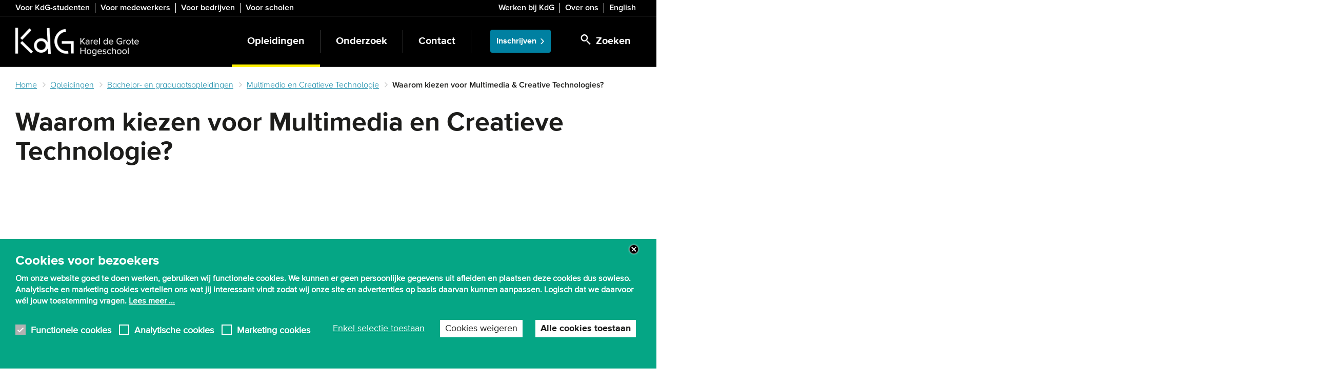

--- FILE ---
content_type: text/html; charset=UTF-8
request_url: https://www.kdg.be/multimedia-creative-technologies/waarom-kiezen-voor-multimedia-en-creatieve
body_size: 14890
content:
<!DOCTYPE html>
<html  lang="nl" dir="ltr" prefix="og: https://ogp.me/ns#">
  <head>
    <meta charset="utf-8" />
<noscript><style>form.antibot * :not(.antibot-message) { display: none !important; }</style>
</noscript><meta name="description" content="Mathias en Manon stuurden deze video&#039;s van 1 minuut door over waarom zij voor de opleiding Multimedia en Creatieve Technologie hebben gekozen. Horen waarom anderen voor een bepaalde opleiding kiezen, is inspirerend en kan je op ideeën brengen." />
<link rel="canonical" href="https://www.kdg.be/multimedia-creative-technologies/waarom-kiezen-voor-multimedia-en-creatieve" />
<link rel="shortlink" href="https://www.kdg.be/node/9548" />
<link rel="image_src" href="https://www.kdg.be/sites/kdg/files/styles/is_normal_image_desktop/public/2022-02/Tumbnail-MCT-minuutvideo-youtube.jpg.webp?h=c673cd1c&amp;itok=70PH5HYR" />
<meta property="og:title" content="Waarom kiezen voor Multimedia en Creatieve Technologie?" />
<meta property="og:description" content="Mathias en Manon stuurden deze video&#039;s van 1 minuut door over waarom zij voor de opleiding Multimedia en Creatieve Technologie hebben gekozen. Horen waarom anderen voor een bepaalde opleiding kiezen, is inspirerend en kan je op ideeën brengen." />
<meta property="og:image" content="https://www.kdg.be/sites/kdg/files/styles/is_normal_image_desktop/public/2022-02/Tumbnail-MCT-minuutvideo-youtube.jpg.webp?h=c673cd1c&amp;itok=70PH5HYR" />
<meta name="application-name" content="KdG Hogeschool" />
<meta name="msapplication-square150x150logo" content="https://www.kdg.be/themes/custom/culet/tiles/kdg-square150x150.png" />
<meta name="msapplication-square310x310logo" content="https://www.kdg.be/themes/custom/culet/tiles/kdg-square310x310.png" />
<meta name="msapplication-square70x70logo" content="https://www.kdg.be/themes/custom/culet/tiles/kdg-square70x70.png" />
<meta name="msapplication-tilecolor" content="#1d1d1b" />
<meta name="MobileOptimized" content="width" />
<meta name="HandheldFriendly" content="true" />
<meta name="viewport" content="width=device-width, initial-scale=1.0" />
<style>div#sliding-popup, div#sliding-popup .eu-cookie-withdraw-banner, .eu-cookie-withdraw-tab {background: #05A685} div#sliding-popup.eu-cookie-withdraw-wrapper { background: transparent; } #sliding-popup h1, #sliding-popup h2, #sliding-popup h3, #sliding-popup p, #sliding-popup label, #sliding-popup div, .eu-cookie-compliance-more-button, .eu-cookie-compliance-secondary-button, .eu-cookie-withdraw-tab { color: #ffffff;} .eu-cookie-withdraw-tab { border-color: #ffffff;}</style>
<script type="application/ld+json">{
    "@context": "https://schema.org",
    "@graph": [
        {
            "@type": "WebPage",
            "@id": "https://www.kdg.be/multimedia-creative-technologies/waarom-kiezen-voor-multimedia-en-creatieve",
            "breadcrumb": {
                "@type": "BreadcrumbList",
                "itemListElement": [
                    {
                        "@type": "ListItem",
                        "position": 1,
                        "name": "Home",
                        "item": "https://www.kdg.be/"
                    },
                    {
                        "@type": "ListItem",
                        "position": 2,
                        "name": "Opleidingen",
                        "item": "https://www.kdg.be/opleidingen"
                    },
                    {
                        "@type": "ListItem",
                        "position": 3,
                        "name": "Bachelor- en graduaatsopleidingen",
                        "item": "https://www.kdg.be/opleidingen/alle-bachelors"
                    },
                    {
                        "@type": "ListItem",
                        "position": 4,
                        "name": "Multimedia en Creatieve Technologie",
                        "item": "https://www.kdg.be/multimedia-creative-technologies"
                    },
                    {
                        "@type": "ListItem",
                        "position": 5,
                        "name": "Waarom kiezen voor Multimedia \u0026 Creative Technologies?",
                        "item": "https://www.kdg.be/multimedia-creative-technologies/waarom-kiezen-voor-multimedia-en-creatieve"
                    }
                ]
            },
            "description": "Mathias en Manon stuurden deze video\u0027s van 1 minuut door over waarom zij voor de opleiding Multimedia en Creatieve Technologie hebben gekozen. Horen waarom anderen voor een bepaalde opleiding kiezen, is inspirerend en kan je op ideeën brengen.",
            "isAccessibleForFree": "True"
        },
        {
            "@type": "WebSite",
            "@id": "https://www.kdg.be/",
            "name": "KdG Hogeschool",
            "url": "https://www.kdg.be/",
            "inLanguage": "Dutch"
        }
    ]
}</script>
<link rel="icon" href="/themes/custom/culet/images/skins/kdg/favicons/favicon.ico" type="image/vnd.microsoft.icon" />
<link rel="alternate" hreflang="nl" href="https://www.kdg.be/multimedia-creative-technologies/waarom-kiezen-voor-multimedia-en-creatieve" />

    <title>Waarom kiezen voor Multimedia en Creatieve Technologie? | KdG Hogeschool</title>
    <link rel="stylesheet" media="all" href="/sites/kdg/files/css/css_QPc2u_t5cmQG5kO5GvL66tjGuT-CgtmW3yd_ye8-8MU.css?delta=0&amp;language=nl&amp;theme=culet&amp;include=[base64]" />
<link rel="stylesheet" media="all" href="https://use.fontawesome.com/releases/v6.1.0/css/all.css" />
<link rel="stylesheet" media="all" href="https://use.fontawesome.com/releases/v6.1.0/css/v4-shims.css" />
<link rel="stylesheet" media="all" href="/sites/kdg/files/css/css_hswRae7AyJnPkwgkfd-O0goesyUkb41LVcRYuVPSwu8.css?delta=3&amp;language=nl&amp;theme=culet&amp;include=[base64]" />
<link rel="stylesheet" media="all" href="/sites/kdg/files/css/css_ohRHiPaXJxtJD9PP86evcTxYrU0ZvkX_dUzOwZk2cbc.css?delta=4&amp;language=nl&amp;theme=culet&amp;include=[base64]" />
<link rel="stylesheet" media="all" href="https://maxcdn.bootstrapcdn.com/bootstrap/3.3.5/css/bootstrap.min.css" />
<link rel="stylesheet" media="all" href="/sites/kdg/files/css/css_7_2T8sQiYn0r7Kb0wS8YSjOKcN9BO-_RtAb6_fIF8e4.css?delta=6&amp;language=nl&amp;theme=culet&amp;include=[base64]" />
<link rel="stylesheet" media="print" href="/sites/kdg/files/css/css_r57g-bXfzvc96Uu6Kveyyjk2DD-qBts4cnigFFO1p2Y.css?delta=7&amp;language=nl&amp;theme=culet&amp;include=[base64]" />
<link rel="stylesheet" media="all" href="/sites/kdg/files/css/css_JjKuAyEUKw7Xlp46zAISdC1VVud_-hltbeunMkzdJrw.css?delta=8&amp;language=nl&amp;theme=culet&amp;include=[base64]" />

    <script type="application/json" data-drupal-selector="drupal-settings-json">{"path":{"baseUrl":"\/","pathPrefix":"","currentPath":"node\/9548","currentPathIsAdmin":false,"isFront":false,"currentLanguage":"nl"},"pluralDelimiter":"\u0003","suppressDeprecationErrors":true,"ajaxPageState":{"libraries":"[base64]","theme":"culet","theme_token":null},"ajaxTrustedUrl":{"\/search":true},"gtag":{"tagId":"","consentMode":false,"otherIds":[],"events":[],"additionalConfigInfo":[]},"gtm":{"tagId":null,"settings":{"data_layer":"dataLayer","include_classes":false,"allowlist_classes":"google\nnonGooglePixels\nnonGoogleScripts\nnonGoogleIframes","blocklist_classes":"customScripts\ncustomPixels","include_environment":false,"environment_id":"","environment_token":""},"tagIds":["GTM-KH57777"]},"copyprevention":{"body":[],"images":{"contextmenu":"contextmenu","transparentgif":"transparentgif"},"images_min_dimension":50,"transparentgif":"https:\/\/www.kdg.be\/modules\/contrib\/copyprevention\/transparent.gif"},"dataLayer":{"defaultLang":"en","languages":{"en":{"id":"en","name":"Engels","direction":"ltr","weight":0},"nl":{"id":"nl","name":"Dutch","direction":"ltr","weight":1}}},"data":{"extlink":{"extTarget":false,"extTargetAppendNewWindowDisplay":true,"extTargetAppendNewWindowLabel":"(opens in a new window)","extTargetNoOverride":false,"extNofollow":false,"extTitleNoOverride":false,"extNoreferrer":false,"extFollowNoOverride":false,"extClass":"ext","extLabel":"(externe link)","extImgClass":false,"extSubdomains":true,"extExclude":"","extInclude":"","extCssExclude":".link-formatter","extCssInclude":"","extCssExplicit":".field--name-field-pt-text, .field--name-field-pt-html","extAlert":false,"extAlertText":"Deze link leidt naar een externe website. We zijn niet verantwoordelijk voor hun inhoud.","extHideIcons":false,"mailtoClass":"0","telClass":"","mailtoLabel":"(link sends email)","telLabel":"(link is a phone number)","extUseFontAwesome":false,"extIconPlacement":"append","extPreventOrphan":false,"extFaLinkClasses":"fa fa-external-link","extFaMailtoClasses":"fa fa-envelope-o","extAdditionalLinkClasses":"","extAdditionalMailtoClasses":"","extAdditionalTelClasses":"","extFaTelClasses":"fa fa-phone","allowedDomains":[],"extExcludeNoreferrer":""}},"fitvids":{"selectors":"body","custom_vendors":"iframe[src^=\u0022https:\/\/youtu.be\u0022],iframe[src^=\u0022\/media\/oembed\u0022],iframe[src^=\u0022\/en\/media\/oembed\u0022]","ignore_selectors":""},"kdg_language":{"current_language":"nl","base_path":"https:\/\/www.kdg.be"},"eu_cookie_compliance":{"cookie_policy_version":"1.0.0","popup_enabled":true,"popup_agreed_enabled":false,"popup_hide_agreed":false,"popup_clicking_confirmation":false,"popup_scrolling_confirmation":false,"popup_html_info":"\u003Cbutton type=\u0022button\u0022 class=\u0022eu-cookie-withdraw-tab\u0022\u003EPrivacy-instellingen\u003C\/button\u003E\n\u003Cdiv\u003E\n  \u003Cdiv class=\u0022container\u0022\u003E\n  \u003Cdiv class=\u0022eu-cookie-compliance-banner eu-cookie-compliance-banner-info eu-cookie-compliance-banner--categories\u0022\u003E\n    \u003Cdiv class=\u0022popup-content info eu-cookie-compliance-content\u0022\u003E\n      \u003Cdiv id=\u0022popup-text\u0022 class=\u0022eu-cookie-compliance-message\u0022\u003E\n        \u003Cp\u003E\u003Cstrong\u003ECookies voor bezoekers\u003C\/strong\u003E\u003C\/p\u003E\n\u003Cp\u003EOm onze website goed te doen werken, gebruiken wij functionele cookies. We kunnen er geen persoonlijke gegevens uit afleiden en plaatsen deze cookies dus sowieso. Analytische en marketing cookies vertellen ons wat jij interessant vindt zodat wij onze site en advertenties op basis daarvan kunnen aanpassen. Logisch dat we daarvoor w\u00e9l jouw toestemming vragen. \u003Ca\u003ELees meer ...\u003C\/a\u003E\u003C\/p\u003E\n                  \u003Cbutton class=\u0022eu-cookie-compliance-close-button\u0022\u003EClose\u003C\/button\u003E\n                      \u003C\/div\u003E\n\n              \u003Cdiv id=\u0022eu-cookie-compliance-categories\u0022 class=\u0022eu-cookie-compliance-categories\u0022\u003E\n                      \u003Cdiv class=\u0022eu-cookie-compliance-category\u0022\u003E\n              \u003Cdiv\u003E\n                \u003Cinput class=\u0022cookie-checkbox\u0022 type=\u0022checkbox\u0022 name=\u0022cookie-categories\u0022 id=\u0022cookie-category-functional_cookies\u0022\n                       value=\u0022functional_cookies\u0022\n                     checked                      disabled  \u003E\n                \u003Clabel for=\u0022cookie-category-functional_cookies\u0022\u003EFunctionele cookies\u003C\/label\u003E\n              \u003C\/div\u003E\n                          \u003C\/div\u003E\n                      \u003Cdiv class=\u0022eu-cookie-compliance-category\u0022\u003E\n              \u003Cdiv\u003E\n                \u003Cinput class=\u0022cookie-checkbox\u0022 type=\u0022checkbox\u0022 name=\u0022cookie-categories\u0022 id=\u0022cookie-category-analytical_cookies\u0022\n                       value=\u0022analytical_cookies\u0022\n                                         \u003E\n                \u003Clabel for=\u0022cookie-category-analytical_cookies\u0022\u003EAnalytische cookies\u003C\/label\u003E\n              \u003C\/div\u003E\n                          \u003C\/div\u003E\n                      \u003Cdiv class=\u0022eu-cookie-compliance-category\u0022\u003E\n              \u003Cdiv\u003E\n                \u003Cinput class=\u0022cookie-checkbox\u0022 type=\u0022checkbox\u0022 name=\u0022cookie-categories\u0022 id=\u0022cookie-category-marketing_cookies\u0022\n                       value=\u0022marketing_cookies\u0022\n                                         \u003E\n                \u003Clabel for=\u0022cookie-category-marketing_cookies\u0022\u003EMarketing cookies\u003C\/label\u003E\n              \u003C\/div\u003E\n                          \u003C\/div\u003E\n                  \u003C\/div\u003E\n      \n      \u003Cdiv id=\u0022popup-buttons\u0022 class=\u0022eu-cookie-compliance-buttons eu-cookie-compliance-has-categories\u0022\u003E\n                  \u003Cdiv class=\u0022eu-cookie-compliance-categories-buttons\u0022\u003E\n            \u003Cbutton type=\u0022button\u0022\n                    class=\u0022eu-cookie-compliance-save-preferences-button\u0022\u003EEnkel selectie toestaan\u003C\/button\u003E\n          \u003C\/div\u003E\n                          \u003Cbutton type=\u0022button\u0022 class=\u0022eu-cookie-compliance-default-button eu-cookie-compliance-reject-button\u0022\u003ECookies weigeren\u003C\/button\u003E\n                \u003Cbutton type=\u0022button\u0022 class=\u0022agree-button eu-cookie-compliance-default-button\u0022\u003EAlle cookies toestaan\u003C\/button\u003E\n                  \u003Cbutton type=\u0022button\u0022 class=\u0022eu-cookie-withdraw-button visually-hidden\u0022\u003EToestemming intrekken\u003C\/button\u003E\n              \u003C\/div\u003E\n    \u003C\/div\u003E\n  \u003C\/div\u003E\n  \u003C\/div\u003E\n\u003C\/div\u003E","use_mobile_message":true,"mobile_popup_html_info":"\u003Cbutton type=\u0022button\u0022 class=\u0022eu-cookie-withdraw-tab\u0022\u003EPrivacy-instellingen\u003C\/button\u003E\n\u003Cdiv\u003E\n  \u003Cdiv class=\u0022container\u0022\u003E\n  \u003Cdiv class=\u0022eu-cookie-compliance-banner eu-cookie-compliance-banner-info eu-cookie-compliance-banner--categories\u0022\u003E\n    \u003Cdiv class=\u0022popup-content info eu-cookie-compliance-content\u0022\u003E\n      \u003Cdiv id=\u0022popup-text\u0022 class=\u0022eu-cookie-compliance-message\u0022\u003E\n        \u003Cp\u003E\u003Cstrong\u003ECookies for visitors\u003C\/strong\u003E\u003C\/p\u003E\n\u003Cp\u003ETo make our website work properly, we use cookies. \u0026nbsp;\u003Ca href=\u0022\/gebruiksvoorwaarden-en-privacy#cookies\u0022\u003ERead more ...\u003C\/a\u003E\u003C\/p\u003E\n                  \u003Cbutton class=\u0022eu-cookie-compliance-close-button\u0022\u003EClose\u003C\/button\u003E\n                      \u003C\/div\u003E\n\n              \u003Cdiv id=\u0022eu-cookie-compliance-categories\u0022 class=\u0022eu-cookie-compliance-categories\u0022\u003E\n                      \u003Cdiv class=\u0022eu-cookie-compliance-category\u0022\u003E\n              \u003Cdiv\u003E\n                \u003Cinput class=\u0022cookie-checkbox\u0022 type=\u0022checkbox\u0022 name=\u0022cookie-categories\u0022 id=\u0022cookie-category-functional_cookies\u0022\n                       value=\u0022functional_cookies\u0022\n                     checked                      disabled  \u003E\n                \u003Clabel for=\u0022cookie-category-functional_cookies\u0022\u003EFunctionele cookies\u003C\/label\u003E\n              \u003C\/div\u003E\n                          \u003C\/div\u003E\n                      \u003Cdiv class=\u0022eu-cookie-compliance-category\u0022\u003E\n              \u003Cdiv\u003E\n                \u003Cinput class=\u0022cookie-checkbox\u0022 type=\u0022checkbox\u0022 name=\u0022cookie-categories\u0022 id=\u0022cookie-category-analytical_cookies\u0022\n                       value=\u0022analytical_cookies\u0022\n                                         \u003E\n                \u003Clabel for=\u0022cookie-category-analytical_cookies\u0022\u003EAnalytische cookies\u003C\/label\u003E\n              \u003C\/div\u003E\n                          \u003C\/div\u003E\n                      \u003Cdiv class=\u0022eu-cookie-compliance-category\u0022\u003E\n              \u003Cdiv\u003E\n                \u003Cinput class=\u0022cookie-checkbox\u0022 type=\u0022checkbox\u0022 name=\u0022cookie-categories\u0022 id=\u0022cookie-category-marketing_cookies\u0022\n                       value=\u0022marketing_cookies\u0022\n                                         \u003E\n                \u003Clabel for=\u0022cookie-category-marketing_cookies\u0022\u003EMarketing cookies\u003C\/label\u003E\n              \u003C\/div\u003E\n                          \u003C\/div\u003E\n                  \u003C\/div\u003E\n      \n      \u003Cdiv id=\u0022popup-buttons\u0022 class=\u0022eu-cookie-compliance-buttons eu-cookie-compliance-has-categories\u0022\u003E\n                  \u003Cdiv class=\u0022eu-cookie-compliance-categories-buttons\u0022\u003E\n            \u003Cbutton type=\u0022button\u0022\n                    class=\u0022eu-cookie-compliance-save-preferences-button\u0022\u003EEnkel selectie toestaan\u003C\/button\u003E\n          \u003C\/div\u003E\n                          \u003Cbutton type=\u0022button\u0022 class=\u0022eu-cookie-compliance-default-button eu-cookie-compliance-reject-button\u0022\u003ECookies weigeren\u003C\/button\u003E\n                \u003Cbutton type=\u0022button\u0022 class=\u0022agree-button eu-cookie-compliance-default-button\u0022\u003EAlle cookies toestaan\u003C\/button\u003E\n                  \u003Cbutton type=\u0022button\u0022 class=\u0022eu-cookie-withdraw-button visually-hidden\u0022\u003EToestemming intrekken\u003C\/button\u003E\n              \u003C\/div\u003E\n    \u003C\/div\u003E\n  \u003C\/div\u003E\n  \u003C\/div\u003E\n\u003C\/div\u003E","mobile_breakpoint":768,"popup_html_agreed":false,"popup_use_bare_css":false,"popup_height":"auto","popup_width":"100%","popup_delay":2000,"popup_link":"\/privacy","popup_link_new_window":false,"popup_position":false,"fixed_top_position":true,"popup_language":"nl","store_consent":false,"better_support_for_screen_readers":true,"cookie_name":"eu_cookie_compliance","reload_page":false,"domain":"","domain_all_sites":false,"popup_eu_only":false,"popup_eu_only_js":false,"cookie_lifetime":100,"cookie_session":0,"set_cookie_session_zero_on_disagree":0,"disagree_do_not_show_popup":false,"method":"categories","automatic_cookies_removal":false,"allowed_cookies":"","withdraw_markup":"\u003Cbutton type=\u0022button\u0022 class=\u0022eu-cookie-withdraw-tab\u0022\u003EPrivacy-instellingen\u003C\/button\u003E\n\u003Cdiv aria-labelledby=\u0022popup-text\u0022 class=\u0022eu-cookie-withdraw-banner\u0022\u003E\n  \u003Cdiv class=\u0022popup-content info eu-cookie-compliance-content\u0022\u003E\n    \u003Cdiv id=\u0022popup-text\u0022 class=\u0022eu-cookie-compliance-message\u0022 role=\u0022document\u0022\u003E\n      \u003Cp\u003E\u003Cstrong\u003EWe gebruiken cookies op deze site om uw gebruikerservaring te verbeteren\u003C\/strong\u003E\u003C\/p\u003E\n\u003Cp\u003EU heeft ons toestemming gegeven om cookies in te stellen.\u003C\/p\u003E\n    \u003C\/div\u003E\n    \u003Cdiv id=\u0022popup-buttons\u0022 class=\u0022eu-cookie-compliance-buttons\u0022\u003E\n      \u003Cbutton type=\u0022button\u0022 class=\u0022eu-cookie-withdraw-button \u0022\u003EToestemming intrekken\u003C\/button\u003E\n    \u003C\/div\u003E\n  \u003C\/div\u003E\n\u003C\/div\u003E","withdraw_enabled":true,"reload_options":null,"reload_routes_list":"","withdraw_button_on_info_popup":true,"cookie_categories":["functional_cookies","analytical_cookies","marketing_cookies"],"cookie_categories_details":{"functional_cookies":{"uuid":"a89765ae-2820-45ae-b8fc-a97c22f80713","langcode":"nl","status":true,"dependencies":[],"id":"functional_cookies","label":"Functionele cookies","description":"","checkbox_default_state":"required","weight":-10},"analytical_cookies":{"uuid":"da798781-eaf0-4232-a7f7-0f8188fd7416","langcode":"nl","status":true,"dependencies":[],"id":"analytical_cookies","label":"Analytische cookies","description":"","checkbox_default_state":"unchecked","weight":-9},"marketing_cookies":{"uuid":"6a63d727-d5d6-456c-a208-b6475f23d1ad","langcode":"nl","status":true,"dependencies":[],"id":"marketing_cookies","label":"Marketing cookies","description":"","checkbox_default_state":"unchecked","weight":-8}},"enable_save_preferences_button":true,"cookie_value_disagreed":"0","cookie_value_agreed_show_thank_you":"1","cookie_value_agreed":"2","containing_element":"body","settings_tab_enabled":true,"olivero_primary_button_classes":"","olivero_secondary_button_classes":"","close_button_action":"close_banner","open_by_default":true,"modules_allow_popup":true,"hide_the_banner":false,"geoip_match":true,"unverified_scripts":[]},"bootstrap":{"forms_has_error_value_toggle":1,"modal_animation":1,"modal_backdrop":"true","modal_focus_input":1,"modal_keyboard":1,"modal_select_text":1,"modal_show":1,"modal_size":"modal-lg","popover_enabled":1,"popover_animation":1,"popover_auto_close":1,"popover_container":"body","popover_content":"","popover_delay":"0","popover_html":0,"popover_placement":"right","popover_selector":"","popover_title":"","popover_trigger":"click","tooltip_enabled":1,"tooltip_animation":1,"tooltip_container":"body","tooltip_delay":"0","tooltip_html":0,"tooltip_placement":"auto left","tooltip_selector":"","tooltip_trigger":"hover"},"statistics":{"data":{"nid":"9548"},"url":"\/modules\/contrib\/statistics\/statistics.php"},"field_group":{"html_element":{"mode":"default","context":"view","settings":{"classes":"calendar--title-description","id":"","element":"div","show_label":false,"label_element":"h3","label_element_classes":"","attributes":"","effect":"none","speed":"fast"}}},"intersectionObserverMargin":"20px","user":{"uid":0,"permissionsHash":"53594e1cc531046b0beb2c989410cf60c9ce55be12e533a739ace5b3b2a11b2d"}}</script>
<script src="/themes/custom/culet/js/jquery-3.6.0.min.js?v=4.0.0-rc.1"></script>
<script src="/modules/contrib/jquery_deprecated_functions/js/jquery.deprecated.functions.js?v=1.x"></script>
<script src="/sites/kdg/files/js/js_lHXp0m2YtG89rtQJ9dspORxfsUqTGkHi9YDbxtkufvU.js?scope=header&amp;delta=2&amp;language=nl&amp;theme=culet&amp;include=[base64]"></script>
<script src="/modules/contrib/google_tag/js/gtag.js?t9nek1"></script>
<script src="/modules/contrib/google_tag/js/gtm.js?t9nek1"></script>

            <script>
  window.dataLayer = window.dataLayer || [];
  function gtag() { dataLayer.push(arguments); }
  gtag('consent', 'default', {
    'ad_user_data': 'denied',
    'ad_personalization': 'denied',
    'ad_storage': 'denied',
    'analytics_storage': 'denied',
    'ad_storage': 'denied',
    'ad_user_data': 'denied',
    'ad_personalization': 500,
  });
  dataLayer.push({'gtm.start': new Date().getTime(), 'event': 'gtm.js'});
  </script>

<!-- Google Tag Manager -->
<script>(function(w,d,s,l,i){w[l]=w[l]||[];w[l].push({'gtm.start':
new Date().getTime(),event:'gtm.js'});var f=d.getElementsByTagName(s)[0],
j=d.createElement(s),dl=l!='dataLayer'?'&l='+l:'';j.async=true;j.src=
'https://www.googletagmanager.com/gtm.js?id='+i+dl;f.parentNode.insertBefore(j,f);
})(window,document,'script','dataLayer','GTM-KH57777');</script>

<!-- Start VWO Async SmartCode -->
<link rel="preconnect" href="https://dev.visualwebsiteoptimizer.com" />
<script type='text/javascript' id='vwoCode'>
window._vwo_code ||
(function () {
var w=window,
d=document;
var account_id=700076,
version=2.2,
settings_tolerance=2000,
hide_element='body',
hide_element_style = 'opacity:0 !important;filter:alpha(opacity=0) !important;background:none !important';
/* DO NOT EDIT BELOW THIS LINE */
if(f=!1,v=d.querySelector('#vwoCode'),cc={},-1<d.URL.indexOf('__vwo_disable__')||w._vwo_code)return;try{var e=JSON.parse(localStorage.getItem('_vwo_'+account_id+'_config'));cc=e&&'object'==typeof e?e:{}}catch(e){}function r(t){try{return decodeURIComponent(t)}catch(e){return t}}var s=function(){var e={combination:[],combinationChoose:[],split:[],exclude:[],uuid:null,consent:null,optOut:null},t=d.cookie||'';if(!t)return e;for(var n,i,o=/(?:^|;\s*)(?:(_vis_opt_exp_(\d+)_combi=([^;]*))|(_vis_opt_exp_(\d+)_combi_choose=([^;]*))|(_vis_opt_exp_(\d+)_split=([^:;]*))|(_vis_opt_exp_(\d+)_exclude=[^;]*)|(_vis_opt_out=([^;]*))|(_vwo_global_opt_out=[^;]*)|(_vwo_uuid=([^;]*))|(_vwo_consent=([^;]*)))/g;null!==(n=o.exec(t));)try{n[1]?e.combination.push({id:n[2],value:r(n[3])}):n[4]?e.combinationChoose.push({id:n[5],value:r(n[6])}):n[7]?e.split.push({id:n[8],value:r(n[9])}):n[10]?e.exclude.push({id:n[11]}):n[12]?e.optOut=r(n[13]):n[14]?e.optOut=!0:n[15]?e.uuid=r(n[16]):n[17]&&(i=r(n[18]),e.consent=i&&3<=i.length?i.substring(0,3):null)}catch(e){}return e}();function i(){var e=function(){if(w.VWO&&Array.isArray(w.VWO))for(var e=0;e<w.VWO.length;e++){var t=w.VWO[e];if(Array.isArray(t)&&('setVisitorId'===t[0]||'setSessionId'===t[0]))return!0}return!1}(),t='a='+account_id+'&u='+encodeURIComponent(w._vis_opt_url||d.URL)+'&vn='+version+'&ph=1'+('undefined'!=typeof platform?'&p='+platform:'')+'&st='+w.performance.now();e||((n=function(){var e,t=[],n={},i=w.VWO&&w.VWO.appliedCampaigns||{};for(e in i){var o=i[e]&&i[e].v;o&&(t.push(e+'-'+o+'-1'),n[e]=!0)}if(s&&s.combination)for(var r=0;r<s.combination.length;r++){var a=s.combination[r];n[a.id]||t.push(a.id+'-'+a.value)}return t.join('|')}())&&(t+='&c='+n),(n=function(){var e=[],t={};if(s&&s.combinationChoose)for(var n=0;n<s.combinationChoose.length;n++){var i=s.combinationChoose[n];e.push(i.id+'-'+i.value),t[i.id]=!0}if(s&&s.split)for(var o=0;o<s.split.length;o++)t[(i=s.split[o]).id]||e.push(i.id+'-'+i.value);return e.join('|')}())&&(t+='&cc='+n),(n=function(){var e={},t=[];if(w.VWO&&Array.isArray(w.VWO))for(var n=0;n<w.VWO.length;n++){var i=w.VWO[n];if(Array.isArray(i)&&'setVariation'===i[0]&&i[1]&&Array.isArray(i[1]))for(var o=0;o<i[1].length;o++){var r,a=i[1][o];a&&'object'==typeof a&&(r=a.e,a=a.v,r&&a&&(e[r]=a))}}for(r in e)t.push(r+'-'+e[r]);return t.join('|')}())&&(t+='&sv='+n)),s&&s.optOut&&(t+='&o='+s.optOut);var n=function(){var e=[],t={};if(s&&s.exclude)for(var n=0;n<s.exclude.length;n++){var i=s.exclude[n];t[i.id]||(e.push(i.id),t[i.id]=!0)}return e.join('|')}();return n&&(t+='&e='+n),s&&s.uuid&&(t+='&id='+s.uuid),s&&s.consent&&(t+='&consent='+s.consent),w.name&&-1<w.name.indexOf('_vis_preview')&&(t+='&pM=true'),w.VWO&&w.VWO.ed&&(t+='&ed='+w.VWO.ed),t}code={nonce:v&&v.nonce,library_tolerance:function(){return'undefined'!=typeof library_tolerance?library_tolerance:void 0},settings_tolerance:function(){return cc.sT||settings_tolerance},hide_element_style:function(){return'{'+(cc.hES||hide_element_style)+'}'},hide_element:function(){return performance.getEntriesByName('first-contentful-paint')[0]?'':'string'==typeof cc.hE?cc.hE:hide_element},getVersion:function(){return version},finish:function(e){var t;f||(f=!0,(t=d.getElementById('_vis_opt_path_hides'))&&t.parentNode.removeChild(t),e&&((new Image).src='https://dev.visualwebsiteoptimizer.com/ee.gif?a='+account_id+e))},finished:function(){return f},addScript:function(e){var t=d.createElement('script');t.type='text/javascript',e.src?t.src=e.src:t.text=e.text,v&&t.setAttribute('nonce',v.nonce),d.getElementsByTagName('head')[0].appendChild(t)},load:function(e,t){t=t||{};var n=new XMLHttpRequest;n.open('GET',e,!0),n.withCredentials=!t.dSC,n.responseType=t.responseType||'text',n.onload=function(){if(t.onloadCb)return t.onloadCb(n,e);200===n.status?_vwo_code.addScript({text:n.responseText}):_vwo_code.finish('&e=loading_failure:'+e)},n.onerror=function(){if(t.onerrorCb)return t.onerrorCb(e);_vwo_code.finish('&e=loading_failure:'+e)},n.send()},init:function(){var e,t=this.settings_tolerance();w._vwo_settings_timer=setTimeout(function(){_vwo_code.finish()},t),'body'!==this.hide_element()?(n=d.createElement('style'),e=(t=this.hide_element())?t+this.hide_element_style():'',t=d.getElementsByTagName('head')[0],n.setAttribute('id','_vis_opt_path_hides'),v&&n.setAttribute('nonce',v.nonce),n.setAttribute('type','text/css'),n.styleSheet?n.styleSheet.cssText=e:n.appendChild(d.createTextNode(e)),t.appendChild(n)):(n=d.getElementsByTagName('head')[0],(e=d.createElement('div')).style.cssText='z-index: 2147483647 !important;position: fixed !important;left: 0 !important;top: 0 !important;width: 100% !important;height: 100% !important;background: white !important;',e.setAttribute('id','_vis_opt_path_hides'),e.classList.add('_vis_hide_layer'),n.parentNode.insertBefore(e,n.nextSibling));var n='https://dev.visualwebsiteoptimizer.com/j.php?'+i();-1!==w.location.search.indexOf('_vwo_xhr')?this.addScript({src:n}):this.load(n+'&x=true',{l:1})}};w._vwo_code=code;code.init();})();
</script>
<!-- End VWO Async SmartCode -->
      </head>

  <body class="language-nl path-node page-node-type-ct-standard-page has-glyphicons">
          <!-- Google Tag Manager (noscript) -->
<noscript><iframe src="https://www.googletagmanager.com/ns.html?id=GTM-KH57777"
height="0" width="0" style="display:none;visibility:hidden"></iframe></noscript>
<!-- End Google Tag Manager (noscript) -->

        <a href="#main-content" class="visually-hidden focusable skip-link">
      Skip to main content
    </a>
    <noscript><iframe src="https://www.googletagmanager.com/ns.html?id=GTM-KH57777"
                  height="0" width="0" style="display:none;visibility:hidden"></iframe></noscript>

      <div class="dialog-off-canvas-main-canvas" data-off-canvas-main-canvas>
    
  <div id="top-bar" class="hidden-xs hidden-print">
    <div class="container">
                <div class="region region-header">
    <section id="block-bk-menu-target-group" class="block block-bp-navigation block-bp-target-group-block">
  
    

      

      <div class="target-group-menu">
    <nav role="navigation">
          <ul  block="bp_target_group_block" class="menu nav target-group-menu menu--no-spacing" >
                                <li class="menu-item">
            <a href="/voor-studenten" title="Snel naar webmail, canvas of je lessenrooster? Info over de bibliotheek, het leerkrediet of extra begeleiding? Hier vind je een overzicht van alle studentendiensten voor KdG-studenten." data-drupal-link-system-path="node/15">Voor KdG-studenten</a>
                      </li>
                            <li class="menu-item">
            <a href="https://intranet.kdg.be/">Voor medewerkers</a>
                      </li>
                            <li class="menu-item">
            <a href="/bedrijven-organisaties-en-overheden" data-drupal-link-system-path="node/36">Voor bedrijven</a>
                      </li>
                            <li class="menu-item last">
            <a href="/scholen" data-drupal-link-system-path="node/13013">Voor scholen</a>
                      </li>
              </ul>
    </nav>
  </div>
  


  </section>

<section id="block-bk-menu-top" class="block block-bp-navigation block-bp-top-block">
  
    

      

      <div class="toolbar-menu pull-right">
    <nav role="navigation">
          <ul  block="bp_top_block" class="menu nav top-menu menu--no-spacing" >
                                <li class="menu-item">
            <a href="/werken-bij-kdg" title="KdG blijft groeien! We voeren een beleid gericht op innoveren en ondernemen én stellen zelfontplooiing centraal. Daarom durven we onszelf best een aantrekkelijke werkgever te noemen. Of je nu doceert, aanstuurt, ondersteunt ... je groeit als medewerker sa" data-drupal-link-system-path="node/69">Werken bij KdG</a>
                      </li>
                            <li class="menu-item">
            <a href="/over-ons" data-drupal-link-system-path="node/7">Over ons</a>
                      </li>
              </ul>
              <ul class="language-switch-link">
        <li>
          <a href="/en" hreflang="en">English</a>
        </li>
      </ul>
        </nav>
  </div>
  


  </section>


  </div>

          </div>
  </div>

<div class="logo visible-print-block">
  <img src="/themes/custom/culet/images/skins/kdg/logo_print.png" alt="Home"/>
    <address>Karel de Grote Hogeschool<br />Brusselstraat 45, 2018 ANTWERPEN<br />T +32 3 613 13 13<br />E info@kdg.be</address>
  </div>

          <header class="navbar navbar-default" id="navbar" role="banner">
      <div class="container">
        <div class="navbar-header">
          <div class="flex-spacer"></div>
                      <a class="logo navbar-btn pull-left" href="/" title="Home">
              <img class="hidden-xs" src="/themes/custom/culet/images/skins/kdg/logo_nl.png" alt="Home" />
              <img class="visible-xs-inline" src="/themes/custom/culet/images/skins/kdg/logo_alt.png" alt="Home" />
            </a>
          
          
          
                      <button class="search-form-toggle button js-form-submit form-submit btn-primary btn icon-before" data-toggle="collapse" data-target=".search-form" type="submit" name="op" value="&lt;span class=&quot;icon icon-search&quot;&gt;&lt;/span&gt;&lt;span class=&quot;hidden-xs hidden-sm&quot;&gt;Zoeken&lt;/span&gt;"><span class="icon icon-search"></span><span class="hidden-xs hidden-sm">Zoeken</span></button>
                                          <div class="button-wrapper menu-closed clearfix">
              <button type="button" class="navbar-toggle burger-menu" data-toggle="collapse" data-target="#navbar-collapse">
                <span class="sr-only">Toggle navigation</span>
                <div class="animated-icon2"><span></span><span></span><span></span><span></span></div>
              </button>
              <div class="button-label navbar-toggle" data-toggle="collapse" data-target="#navbar-collapse">
                <span class="menu-closed">Menu</span>
                <span class="menu-opened">Close</span>
              </div>
            </div>

                  </div>

                  <div class="search-form-wrapper">
            <button class="search-form-toggle button js-form-submit form-submit btn-primary btn icon-before" data-toggle="collapse" data-target=".search-form" type="submit" name="op" value="&lt;span class=&quot;icon icon-search&quot;&gt;&lt;/span&gt;&lt;span class=&quot;hidden-xs hidden-sm&quot;&gt;Zoeken&lt;/span&gt;"><span class="icon icon-search"></span><span class="hidden-xs hidden-sm">Zoeken</span></button>
            <div class="search-form collapse">
              <form class="bp-search-form" data-drupal-selector="bp-search-form" action="/search" method="get" id="bp-search-form" accept-charset="UTF-8">
  <div class="form-inline form-group js-form-wrapper form-wrapper" data-drupal-selector="edit-basic" id="edit-basic"><div class="search-form-input form-group js-form-wrapper form-wrapper" data-drupal-selector="edit-input" id="edit-input"><div class="form-item js-form-item form-type-search js-form-type-search form-item-s js-form-item-s form-no-label form-group">
      <label for="edit-s" class="control-label sr-only">
    
          Zoek op kdg 
      </label>
  
  
  <input class="form-control form-text form-search form-control" data-drupal-selector="edit-s" placeholder="Zoek op kdg " type="search" id="edit-s" name="s" value="" size="60" maxlength="128" title="Vul de termen in die je wil zoeken." data-toggle="tooltip" />

  
  
  </div>
</div>
<div class="search-form-button form-group js-form-wrapper form-wrapper" data-drupal-selector="edit-button" id="edit-button"><button class="btn-default button js-form-submit form-submit btn icon-before" id="bp-search-submit" data-drupal-selector="edit-submit" type="submit" value="Zoeken">Zoeken</button></div>
</div>

</form>

            </div>
          </div>
        
                          <div id="navbar-collapse" class="navbar-collapse collapse">
              <div class="region region-navigation-collapsible">
    <section id="block-bk-menu-main" class="block block-bp-navigation block-bp-main-block clearfix">
  
    

      

        <nav role="navigation">
              <ul  block="bp_main_block" data-region="navigation_collapsible" class="menu nav navbar-nav main-menu menu--no-spacing" >
                                        <li class="menu-item active active-trail">
                              <a href="/opleidingen" title="We leiden je op tot jonge professional die het verschil maakt, ook op de arbeidsmarkt. Hoe groot wil jij worden? Bekijk onze opleidingen per interessegebied." data-drupal-link-system-path="node/1">Opleidingen</a>
                                        </li>
                                  <li class="menu-item">
                              <a href="/onderzoek" data-drupal-link-system-path="node/2">Onderzoek</a>
                                        </li>
                                  <li class="menu-item">
                              <a href="/contact" title="Wil je iemand van Karel de Grote Hogeschool contacteren? Je vindt hier de contactgegevens van de meest gevraagde diensten en locaties." data-drupal-link-system-path="node/3">Contact</a>
                                        </li>
                                  <li class="menu-item visible-xs">
                              <a href="https://www.kdg.be/en/" title="">English</a>
                                        </li>
                                  <li class="menu-item">
                              <a href="/inschrijven" title="Hoe ga je te werk om je in te schrijven aan KdG? Hoeveel kost het? Wat zijn de voorwaarden? Wanneer starten de inschrijvingen?" class="btn btn-primary" data-drupal-link-system-path="node/18">Inschrijven</a>
                                        </li>
                                  <li class="menu-item visible-xs">
                              <a href="https://www.kdg.be/over-ons" title="">Over ons</a>
                                        </li>
                                  <li class="menu-item visible-xs">
                              <a href="https://www.kdg.be/voor-studenten" title="">Voor KdG-studenten</a>
                                        </li>
                                  <li class="menu-item visible-xs">
                              <a href="https://intranet.kdg.be/" title="">Voor medewerkers</a>
                                        </li>
                                  <li class="menu-item visible-xs">
                              <a href="/alles-voor/voor-ouders-en-studiekeuzebegeleiders" data-drupal-link-system-path="node/12125">Voor ouders</a>
                                        </li>
                                  <li class="menu-item visible-xs">
                              <a href="/bedrijven-organisaties-en-overheden" data-drupal-link-system-path="node/36">Voor bedrijven, organisaties en overheden</a>
                                        </li>
                                  <li class="menu-item visible-xs">
                              <a href="/werken-bij-kdg" title="KdG blijft groeien! We voeren een beleid gericht op innoveren en ondernemen én stellen zelfontplooiing centraal. Bekijk onze vacatures en groei mee met KdG." data-drupal-link-system-path="node/69">Werken bij KdG</a>
                                        </li>
                  </ul>
    </nav>
  


  </section>


  </div>

          </div>
        
      </div>
    </header>
  
   <div id="crumbtrail" class="hidden-print">
  <div class="container">
    <ol class="breadcrumb">
              <li >
                      <a href="/">Home</a>
                              <i class="icon icon-sm icon-chevron"></i>
                  </li>
              <li >
                      <a href="/opleidingen">Opleidingen</a>
                              <i class="icon icon-sm icon-chevron"></i>
                  </li>
              <li >
                      <a href="/opleidingen/alle-bachelors">Bachelor- en graduaatsopleidingen</a>
                              <i class="icon icon-sm icon-chevron"></i>
                  </li>
              <li >
                      <a href="/multimedia-creative-technologies">Multimedia en Creatieve Technologie</a>
                              <i class="icon icon-sm icon-chevron"></i>
                  </li>
              <li >
                      Waarom kiezen voor Multimedia &amp; Creative Technologies?
                            </li>
          </ol>
  </div>
</div>



  <div role="main" class="main-container container js-quickedit-main-content">
                
    <div class="row ">
            
                  <section class="col-md-12">

                

                          <a id="main-content"></a>
          <div class="main-content-header">
                                              <h1 class="page-header">
<span>Waarom kiezen voor Multimedia en Creatieve Technologie?</span>
</h1>


                                                    <div data-drupal-messages-fallback class="hidden"></div>

                                      
                                  </div>
            <div class="region region-content">
      
<article class="ct-standard-page full clearfix">

  
    

  
  <div class="content">
    
      <div class="field field--name-field-ct-paragraphs field--type-entity-reference-revisions field--label-hidden field--items">
              <div class="field--item">  <div class="pt-style pt-style-none pt-columns-layout pt-columns-layout-2 clearfix paragraph entity-paragraphs-item paragraph--type--pt-columns paragraph--view-mode--default">
          <div class="content">
        
      <div class="row row--style-eq-height field field--name-field-pt-paragraphs field--type-entity-reference-revisions field--label-hidden field--items">
              <div class="col-12 col-md-6 field--item">  <div class="clearfix paragraph entity-paragraphs-item paragraph--type--pt-video paragraph--view-mode--default">
          <div class="content">
        
            <div class="field field--name-field-pt-video field--type-entity-reference field--label-hidden field--item"><div>
  
  
  <div class="field field--name-field-mt-oembed-video field--type-string field--label-visually_hidden">
    <div class="field--label sr-only">Remote video URL</div>
              <div class="field--item">
<div  class="oembed-lazyload oembed-lazyload--youtube" data-strategy="intersection-observer">
  <a class="oembed-lazyload__button" href="https://youtu.be/wSnsTCkHgVA" title="Watch Multimedia en Creatieve Technologie: waarom koos Mathias hiervoor?" rel="nofollow"><span class="oembed-lazyload__thumbnail" style="background-image: url('https://i.ytimg.com/vi/wSnsTCkHgVA/hqdefault.jpg')"></span></a>
  <iframe data-src="/media/oembed?url=https%3A//youtu.be/wSnsTCkHgVA&amp;max_width=850&amp;max_height=624&amp;hash=vIbm6f2Hk9qd-D60YGsvv57C8V2-uzgkpk4a_gQWR0o&amp;oembed_lazyload=1&amp;provider=YouTube&amp;oembed_lazyload_hash=qF95QcPR5Rw2RnL-MWYOYJw6B7vMqgQhgLVCyuMJR3U" id="oembed-iframe" width="850" height="624" class="media-oembed-content oembed-lazyload__iframe oembed-lazyload__iframe--hidden" title="Multimedia en Creatieve Technologie: waarom koos Mathias hiervoor?"></iframe>

</div>
</div>
          </div>

</div>
</div>
      
      </div>
            </div>
</div>
              <div class="col-12 col-md-6 field--item">  <div class="clearfix paragraph entity-paragraphs-item paragraph--type--pt-video paragraph--view-mode--default">
          <div class="content">
        
            <div class="field field--name-field-pt-video field--type-entity-reference field--label-hidden field--item"><div>
  
  
  <div class="field field--name-field-mt-oembed-video field--type-string field--label-visually_hidden">
    <div class="field--label sr-only">Remote video URL</div>
              <div class="field--item">
<div  class="oembed-lazyload oembed-lazyload--youtube" data-strategy="intersection-observer">
  <a class="oembed-lazyload__button" href="https://youtu.be/b1chNRyQ_no" title="Watch Multimedia &amp; Creative Technologies: waarom Manon voor deze Engelstalige opleiding koos" rel="nofollow"><span class="oembed-lazyload__thumbnail" style="background-image: url('https://i.ytimg.com/vi/b1chNRyQ_no/hqdefault.jpg')"></span></a>
  <iframe data-src="/media/oembed?url=https%3A//youtu.be/b1chNRyQ_no&amp;max_width=850&amp;max_height=624&amp;hash=Nxhk9AMh9b_I6VxJWGuCwPpPUSE-3c9n8n5-toe6M1Y&amp;oembed_lazyload=1&amp;provider=YouTube&amp;oembed_lazyload_hash=qF95QcPR5Rw2RnL-MWYOYJw6B7vMqgQhgLVCyuMJR3U" id="oembed-iframe--2" width="850" height="624" class="media-oembed-content oembed-lazyload__iframe oembed-lazyload__iframe--hidden" title="Multimedia &amp; Creative Technologies: waarom Manon voor deze Engelstalige opleiding koos"></iframe>

</div>
</div>
          </div>

</div>
</div>
      
      </div>
            </div>
</div>
          </div>
  
      </div>
            </div>
</div>
              <div class="field--item">  <div class="pt-style pt-style-none pt-style-with-separator clearfix paragraph entity-paragraphs-item paragraph--type--pt-text paragraph--view-mode--default">
          <div class="content">
        
            <div class="field field--name-field-pt-text field--type-text-long field--label-hidden field--item"><p>Al onze opleidingen mixen theorie met praktijk. Ze bereiden je perfect voor op je toekomstige job. Je kan de professionele bachelor Multimedia en Creatieve Technologie ook in het Engels volgen.</p>
<ul>
<li>Heb je al gekozen welke opleiding je wil volgen? <a data-entity-substitution="canonical" data-entity-type="node" data-entity-uuid="40ef4996-ea9d-4e13-8c1a-b7ceba266d4b" href="/inschrijven" title="Inschrijven aan KdG">Start meteen je inschrijving</a></li>
<li>Weet je het nog niet helemaal? <a data-entity-substitution="canonical" data-entity-type="node" data-entity-uuid="787654d8-097a-4ed2-9138-f06e3ce2001d" href="/infomomenten" title="Infomomenten">Stel je vragen tijdens een infomoment</a></li>
<li>Er zijn nog 24 studenten die hun verhaal delen.&nbsp;<a data-entity-substitution="canonical" data-entity-type="node" data-entity-uuid="206caea9-7b75-415f-9704-1db358c1308a" href="/opleidingen/infomomenten/hoe-kozen-anderen-hun-opleiding" title="Hoe kozen anderen hun opleiding?">Bekijk alle video's</a></li>
</ul>
<p><a class="btn btn-grey chevron-after" data-entity-substitution="canonical" data-entity-type="node" data-entity-uuid="6c0c66d7-a367-46cc-8899-4c793fa703ac" href="/multimedia-creative-technologies" title="Multimedia en Creatieve Technologie">Meer over de opleiding Multimedia en Creatieve Technologie<i class="icon icon-chevron"></i></a></p>
<p><a class="btn btn-grey chevron-after" data-entity-substitution="canonical" data-entity-type="node" data-entity-uuid="f72102ae-b465-4eea-bc30-ada887f17cf0" href="/engelstalige-bachelor-multimedia-creative-technologies" title="Multimedia &amp; Creative Technologies (in English)">Alles over de Engelstalige opleiding Multimedia &amp; Creative Technologies<i class="icon icon-chevron"></i></a></p></div>
      
      </div>
            </div>
</div>
              <div class="field--item">  <div class="clearfix paragraph entity-paragraphs-item paragraph--type--pt-reusable paragraph--view-mode--default">
          <div class="content">
        
      <div class="field field--name-field-pt-nodes field--type-entity-reference field--label-hidden field--items">
              <div class="field--item"><article class="node node--type-ct-reusable-content node--view-mode-full ct-reusable-content full clearfix">
  
            <div class="field field--name-extra-field-kdg-edit-reusable-content field--type-extra-field field--label-hidden field--item"></div>
      
      <div class="field field--name-field-ct-paragraphs field--type-entity-reference-revisions field--label-hidden field--items">
              <div class="field--item">  <div class="pt-style pt-style-none pt-columns-layout pt-columns-layout-3 clearfix paragraph entity-paragraphs-item paragraph--type--pt-columns paragraph--view-mode--default">
          <div class="content">
        
            <div class="field field--name-field-pt-title field--type-string field--label-hidden field--item"><h5>Volgende infodag</h5></div>
      
      <div class="row row--style-eq-height field field--name-field-pt-paragraphs field--type-entity-reference-revisions field--label-hidden field--items">
              <div class="col-12 col-md-4 field--item">  <div class="clearfix paragraph entity-paragraphs-item paragraph--type--pt-calendar-item paragraph--view-mode--default">
          <div class="content">
        
          <div class="field field--name-field-pt-date field--type-datetime field--label-hidden field--item">
      <span>Zat</span>
      <span class="day-number">14</span>
      <span>Mar</span>
    </div>
  
<div  class="calendar--title-description">
    
            <div class="field field--name-field-pt-title field--type-string field--label-hidden field--item">Infodag 14 maart 2026</div>
      
            <div class="field field--name-field-pt-text field--type-text-long field--label-hidden field--item"><p>Zaterdag 14 maart van 10 tot 16 u.<br><a href="https://www.kdg.be/infodag-maart">Meer info</a></p></div>
      
  </div>
      </div>
            </div>
</div>
              <div class="col-12 col-md-4 field--item">  <div class="clearfix paragraph entity-paragraphs-item paragraph--type--pt-calendar-item paragraph--view-mode--default">
          <div class="content">
        
          <div class="field field--name-field-pt-date field--type-datetime field--label-hidden field--item">
      <span>Zat</span>
      <span class="day-number">25</span>
      <span>Apr</span>
    </div>
  
<div  class="calendar--title-description">
    
            <div class="field field--name-field-pt-title field--type-string field--label-hidden field--item">Infodag 25 april 2026</div>
      
            <div class="field field--name-field-pt-text field--type-text-long field--label-hidden field--item"><p>Zaterdag 25 april van 10 tot 14 u.<br><a href="/node/8415">Meer info</a></p></div>
      
  </div>
      </div>
            </div>
</div>
              <div class="col-12 col-md-4 field--item">  <div class="clearfix paragraph entity-paragraphs-item paragraph--type--pt-calendar-item paragraph--view-mode--default">
          <div class="content">
        
          <div class="field field--name-field-pt-date field--type-datetime field--label-hidden field--item">
      <span>Zat</span>
      <span class="day-number">20</span>
      <span>Jun</span>
    </div>
  
<div  class="calendar--title-description">
    
            <div class="field field--name-field-pt-title field--type-string field--label-hidden field--item">Infodag 20 juni 2026</div>
      
            <div class="field field--name-field-pt-text field--type-text-long field--label-hidden field--item"><p>Zaterdag 20 juni van 10 tot 14 u.<br><a href="https://www.kdg.be/infodag-juni">Meer info</a></p></div>
      
  </div>
      </div>
            </div>
</div>
          </div>
  
      </div>
            </div>
</div>
              <div class="field--item">  <div class="pt-style pt-style-none pt-align-left clearfix paragraph entity-paragraphs-item paragraph--type--pt-cta paragraph--view-mode--default">
          <div class="content">
        
            <div class="field field--name-field-pt-primary-link field--type-link field--label-hidden field--item"><a href="/infomomenten" class="btn btn-primary">Alle infodagen, locaties en tijdstippen<i class="icon icon-sm icon-chevron"></i></a></div>
      
            <div class="field field--name-field-pt-secondary-link field--type-link field--label-hidden field--item"><a href="/opleidingen/infomomenten/ik-kom-naar-de-infodag" class="btn btn-grey">Schrijf je in en ontvang een reminder<i class="icon icon-sm icon-chevron"></i></a></div>
      
      </div>
            </div>
</div>
          </div>
  
</article>
</div>
          </div>
  
      </div>
            </div>
</div>
          </div>
  
  </div>

</article>


  </div>

              </section>

                </div>
  </div>

      <footer class="footer" role="contentinfo">
      <div class="container">
        <div class="row">
          <section id="block-bk-menu-doormat" class="block block-bp-navigation block-bp-doormat-block clearfix">
  
    

              <ul class="menu doormat-menu nav footer-menu hidden-print menu--no-spacing">
                        <li class="col-md-3 col-sm-6 col-section">
            <strong>Karel de Grote Hogeschool</strong>
                    <ul class="menu doormat-menu nav footer-menu hidden-print menu--no-spacing">
                        <li class="leaf">
            <a href="https://www.kdg.be/opleidingen" title="">Opleidingen</a>
          </li>
                                <li class="leaf">
            <a href="https://www.kdg.be/onderzoek">Onderzoek</a>
          </li>
                                <li class="leaf">
            <a href="https://www.kdg.be/contact" title="">Contact</a>
          </li>
                                <li class="leaf">
            <a href="https://www.kdg.be/vacatures" title="">Vacatures</a>
          </li>
                                <li class="leaf">
            <a href="https://www.kdg.be/over-ons" title="">Over ons</a>
          </li>
                  </ul>
  
          </li>
                                <li class="col-md-3 col-sm-6 col-section">
            <strong>Alles voor</strong>
                    <ul class="menu doormat-menu nav footer-menu hidden-print menu--no-spacing">
                        <li class="leaf">
            <a href="https://www.kdg.be/voor-studenten" title="">Studenten</a>
          </li>
                                <li class="leaf">
            <a href="https://www.kdg.be/alumni" title="">Alumni</a>
          </li>
                                <li class="leaf">
            <a href="/bedrijven-organisaties-en-overheden" data-drupal-link-system-path="node/36">Bedrijven, organisaties en overheden</a>
          </li>
                                <li class="leaf">
            <a href="https://www.kdg.be/scholen" title="">Scholen</a>
          </li>
                                <li class="leaf">
            <a href="https://intranet.kdg.be/">Medewerkers</a>
          </li>
                                <li class="leaf">
            <a href="https://www.kdg.be/pers" title="">Pers</a>
          </li>
                                <li class="leaf">
            <a href="/alles-voor/voor-ouders-en-studiekeuzebegeleiders" data-drupal-link-system-path="node/12125">Ouders en studiekeuzebegeleiders</a>
          </li>
                  </ul>
  
          </li>
                                <li class="col-md-3 col-sm-6 col-section">
            <strong>Opleidingen</strong>
                    <ul class="menu doormat-menu nav footer-menu hidden-print menu--no-spacing">
                        <li class="leaf">
            <a href="/opleidingen/bacheloropleidingen" data-drupal-link-system-path="node/11400">Bachelor</a>
          </li>
                                <li class="leaf">
            <a href="/opleidingen/graduaat" data-drupal-link-system-path="node/5306">Graduaat</a>
          </li>
                                <li class="leaf">
            <a href="https://www.kdg.be/opleidingen/bachelor-na-bachelor" title="">Bachelor-na-bachelor</a>
          </li>
                                <li class="leaf">
            <a href="https://www.kdg.be/opleidingen/master" title="">Master en master-na-master</a>
          </li>
                                <li class="leaf">
            <a href="https://www.kdg.be/opleidingen/postgraduaat" title="">Postgraduaat</a>
          </li>
                                <li class="leaf">
            <a href="https://www.kdg.be/opleidingen/navormingen-en-studiedagen" title="">Navormingen en studiedagen</a>
          </li>
                  </ul>
  
          </li>
                                <li class="col-md-3 col-sm-6 col-section">
            <strong>Snel naar</strong>
                    <ul class="menu doormat-menu nav footer-menu hidden-print menu--no-spacing">
                        <li class="leaf">
            <a href="https://intranet.kdg.be/">Intranet</a>
          </li>
                                <li class="leaf">
            <a href="https://outlook.office.com/mail/">Webmail</a>
          </li>
                                <li class="leaf">
            <a href="https://canvas.kdg.be/" title="">Canvas</a>
          </li>
                                <li class="leaf">
            <a href="https://timeedit.kdg.be/">Lessenroosters</a>
          </li>
                                <li class="leaf">
            <a href="https://www.kdg.be/voor-studenten/bibliotheek" title="">Bibliotheek</a>
          </li>
                                <li class="leaf">
            <a href="https://www.kdg.be/en" title="">English</a>
          </li>
                  </ul>
  
          </li>
                  </ul>
  

  </section>


          <div class="footer-bar">
            <div class="col-md-4 col-md-push-8 footer-bar-right">
                               <section id="block-bk-menu-social" class="block block-bp-navigation block-bp-social-links-block clearfix">
  
    

      
    


  </section>


                            <div class="logo-footer hidden-print">
                              </div>
            </div>
            <div class="col-md-8 col-md-pull-4 footer-bar-copyright">
              <section class="bp--footer-text block block-bp-navigation block-bp-footer-text-block clearfix" id="block-bk-footer-text-block">
  
    

      <span block="bp_footer_text_block">© 2026 - Karel de Grote Hogeschool </span>

  </section>


              <div class="footer-bar-menu">
                <section id="block-bk-menu-footer" class="block block-bp-navigation block-bp-footer-menu-block clearfix">
  
    

      

              <ul block="bp_footer_menu_block" class="menu footer-menu menu--no-spacing">
                    <li class="menu-item leaf">
        <a href="/sites/kdg/files/2025-01/algemene_inkoopvoorwaarden_2.pdf">Algemene inkoopvoorwaarden</a>
              </li>
                <li class="menu-item leaf">
        <a href="/gebruiksvoorwaarden-en-privacy" title="" data-drupal-link-system-path="node/210">Gebruiksvoorwaarden en privacy</a>
              </li>
      </ul>
  


  </section>


              </div>
              <section id="block-bk-cookie-link-block" class="block block-bp-navigation block-bp-footer-cookie-link-block clearfix">
  
    

      <div block="bp_footer_cookie_link_block" class="form-group"><a href="/" class="open-cookie-banner">Privacy-instellingen</a></div>

  </section>


            </div>
          </div>
        </div>
      </div>
      
    </footer>
  
  <a href="#top-bar" class="page-scroll scroll-top"></a>

  </div>

    <script>window.dataLayer = window.dataLayer || []; window.dataLayer.push({"drupalLanguage":"nl","drupalCountry":"BE","siteName":"KdG Hogeschool","entityCreated":"1618394553","entityLangcode":"nl","entityStatus":"1","entityUid":"2862","entityUuid":"2f810f2a-b905-4d3c-914c-1214d585ddf0","entityVid":"30504","entityName":"cleo.nannes@kdg.be","entityType":"node","entityBundle":"ct_standard_page","entityId":"9548","entityTitle":"Waarom kiezen voor Multimedia en Creatieve Technologie?","entityTaxonomy":{"vb_tags":{"424":"Sharpspring-landingspagina"}},"userUid":0});</script>

    <script src="/sites/kdg/files/js/js_p6QV3YAlJlgvsMgoPlhNgarCRdXrS68yFHc0w6t--lg.js?scope=footer&amp;delta=0&amp;language=nl&amp;theme=culet&amp;include=[base64]"></script>
<script src="https://maxcdn.bootstrapcdn.com/bootstrap/3.3.5/js/bootstrap.min.js"></script>
<script src="/sites/kdg/files/js/js_40BQ5LcOrOakgiQJ589yxdz4R6mpYquIjWl0hUK4pV8.js?scope=footer&amp;delta=2&amp;language=nl&amp;theme=culet&amp;include=[base64]"></script>

      </body>
</html>


--- FILE ---
content_type: text/html; charset=UTF-8
request_url: https://www.kdg.be/media/oembed?url=https%3A//youtu.be/wSnsTCkHgVA&max_width=850&max_height=624&hash=vIbm6f2Hk9qd-D60YGsvv57C8V2-uzgkpk4a_gQWR0o&oembed_lazyload=1&provider=YouTube&oembed_lazyload_hash=qF95QcPR5Rw2RnL-MWYOYJw6B7vMqgQhgLVCyuMJR3U
body_size: 16
content:
<!DOCTYPE html>
<html>
  <head>
    <link rel="stylesheet" media="all" href="/sites/kdg/files/css/css_pX2y9mNCK2Fb3bVAxUWLufWzaRaGaKjT-EN0px5Blis.css?delta=0&amp;language=nl&amp;theme=culet&amp;include=eJzLTU3JTNTPT81NSk3RSytKzE0FAEDoBtU" />

  </head>
  <body style="margin: 0">
    <iframe width="832" height="624" src="https://www.youtube.com/embed/wSnsTCkHgVA?feature=oembed" frameborder="0" allow="accelerometer; autoplay; clipboard-write; encrypted-media; gyroscope; picture-in-picture; web-share" referrerpolicy="strict-origin-when-cross-origin" allowfullscreen title="Multimedia en Creatieve Technologie: waarom koos Mathias hiervoor?"></iframe>
  </body>
</html>


--- FILE ---
content_type: text/html; charset=UTF-8
request_url: https://www.kdg.be/media/oembed?url=https%3A//youtu.be/b1chNRyQ_no&max_width=850&max_height=624&hash=Nxhk9AMh9b_I6VxJWGuCwPpPUSE-3c9n8n5-toe6M1Y&oembed_lazyload=1&provider=YouTube&oembed_lazyload_hash=qF95QcPR5Rw2RnL-MWYOYJw6B7vMqgQhgLVCyuMJR3U
body_size: 52
content:
<!DOCTYPE html>
<html>
  <head>
    <link rel="stylesheet" media="all" href="/sites/kdg/files/css/css_pX2y9mNCK2Fb3bVAxUWLufWzaRaGaKjT-EN0px5Blis.css?delta=0&amp;language=nl&amp;theme=culet&amp;include=eJzLTU3JTNTPT81NSk3RSytKzE0FAEDoBtU" />

  </head>
  <body style="margin: 0">
    <iframe width="850" height="478" src="https://www.youtube.com/embed/b1chNRyQ_no?feature=oembed" frameborder="0" allow="accelerometer; autoplay; clipboard-write; encrypted-media; gyroscope; picture-in-picture; web-share" referrerpolicy="strict-origin-when-cross-origin" allowfullscreen title="Multimedia &amp; Creative Technologies: waarom Manon voor deze Engelstalige opleiding koos"></iframe>
  </body>
</html>
